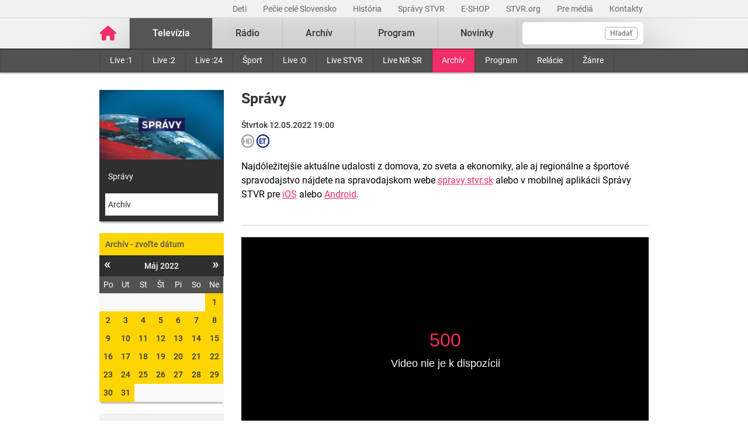

--- FILE ---
content_type: text/html; charset=UTF-8
request_url: https://www.stvr.sk/televizia/archiv/21274/326470
body_size: 13906
content:
<!DOCTYPE html>
<html lang="sk">
<head>
 <title>Správy - Televízny archív – pôvodná tvorba i športové relácie online - STVR</title>
 <meta http-equiv="X-UA-Compatible" content="IE=edge" />
 <meta http-equiv="content-type" content="text/html; charset=UTF-8" />
 <meta name="robots" content="index,follow" />
 <meta name="viewport" content="width=device-width, initial-scale=1.0" />
 <meta name="domain" content="stvr.sk#ok" />
 <link as="font" crossorigin="" href="https://www.stvr.sk/media/fonts/roboto/roboto-400.woff2" rel="preload" type="font/woff2" />
 <link as="font" crossorigin="" href="https://www.stvr.sk/media/fonts/roboto/roboto-400-italic.woff2" rel="preload" type="font/woff2" />
 <link as="font" crossorigin="" href="https://www.stvr.sk/media/fonts/roboto/roboto-500.woff2" rel="preload" type="font/woff2" />
 <link as="font" crossorigin="" href="https://www.stvr.sk/media/fonts/roboto/roboto-500-italic.woff2" rel="preload" type="font/woff2" />
 <link as="font" crossorigin="" href="https://www.stvr.sk/media/fonts/roboto/roboto-700.woff2" rel="preload" type="font/woff2" />
 <link as="font" crossorigin="" href="https://www.stvr.sk/media/fonts/roboto/roboto-700-italic.woff2" rel="preload" type="font/woff2" />
 <link href="https://www.stvr.sk/media/new/css/styles.min.css?1768998683" media="screen, tv, projection" rel="stylesheet" type="text/css" />
 <script src="https://www.stvr.sk/media/new/js/complete.min.js?1768998684" type="text/javascript"></script>
 <script>(function(w,d,s,l,i){w[l]=w[l]||[];w[l].push({'gtm.start': new Date().getTime(),event:'gtm.js'});var f=d.getElementsByTagName(s)[0], j=d.createElement(s),dl=l!='dataLayer'?'&l='+l:'';j.async=true;j.src= 'https://www.googletagmanager.com/gtm.js?id='+i+dl;f.parentNode.insertBefore(j,f);})(window,document,'script','dataLayer','GTM-TV5CKHM');</script>
 <meta name="description" content="Neskoro večer, Pumpa, Trochu inak s Adelou či Priznanie. Pozrite si tvorbu STVR z archívu online kedykoľvek chcete." />
 <meta content="of-jODpm977KbcrNVcKEna6D_wa645Ui8AoxQ7rzEeQ" name="google-site-verification" />
 <meta property="og:description" content="" />
 <meta property="og:image" content="https://www.stvr.sk/media/a501/image/file/2/0991/spravy.png" />
 <meta content="sk_SK" property="og:locale" />
 <meta property="og:title" content="Správy RTVS" />
 <meta content="article" property="og:type" />
 <meta content="https://www.stvr.sk/televizia/archiv/21274/326470" property="og:url" />
 <meta name="title_extended" content="Televízny archív – pôvodná tvorba i športové relácie online - STVR" />
 <meta name="twitter:card" content="summary" />
 <meta content="Neskoro večer, Pumpa, Trochu inak s Adelou či Priznanie. Pozrite si tvorbu STVR z archívu online kedykoľvek chcete." name="twitter:description" />
 <meta name="twitter:image" content="https://www.stvr.sk/media/a501/image/file/2/0000/rtvs-00009383.png" />
 <meta name="twitter:site" content="@rtvs" />
 <meta name="twitter:title" content="Televízny archív – pôvodná tvorba i športové relácie online - STVR" />
 <meta name="twitter:url" content="https://www.stvr.sk/televizia/archiv/21274/326470" />
 <meta property="og:site_name" content="stvr.sk" />
 <meta name="expires" content="0" />
</head>
<body
 class="basicLayout"
 onunload="unload();">
<!-- CYCLONE3 Object -->
	<noscript><iframe src="https://www.googletagmanager.com/ns.html?id=GTM-TV5CKHM&gtm_auth=N6hr-hPp-DKPuhrDUQG_Dw&gtm_preview=env-2&gtm_cookies_win=x" height="0" width="0" style="display:none;visibility:hidden"></iframe></noscript>
	<script type="text/javascript">
	//<![CDATA[ 
		var cyclone3 = {
			'domain'			: "https://www.stvr.sk",
			'lng'				: "sk",
			'fkey'				: "eyJraWQiOiJpWmhSd0FXenZ0WTYiLCJ0eXAiOiJKV1QiLCJhbGciOiJFUzI1NiJ9.eyJjIjoie1wiYWNsXCI6NixcImlkXCI6XCJpWmhSd0FXenZ0WTZcIn0iLCJpc3MiOiJGbG93cGxheWVyIn0.ESvXphjQR2WS-uZ-H_AVpotTBvcoxm3ao3lEtQTU3ui9DimB5fEa1Os-D7a_lQMz_fYhHI3UGdJve6COpHYNiQ",
			'log'				: function(logMsg) {
				try{
					if(console){
						console.log(logMsg);
					}
				}catch(e){
					//ignore
				}
			},
			'cancelEvent': function(event) {
				event.preventDefault ? event.preventDefault() : event.returnValue = false;
			},
			'trackEvent': function(category, action, opt_label, opt_value, opt_noninteraction) {
				try{
					cyclone3.log(category+' '+action+' '+opt_label+' '+opt_value+' '+opt_noninteraction)
					pageTracker._trackEvent(category, action, opt_label, opt_value, opt_noninteraction);
				}catch(e){
					//ignore
				}
			},
		}
	//]]>
	</script>

	

	<div id="fb-root"></div>
	
<!-- HEADER -->

		

			
		
	
	

		
		
	

	<div class="top-bar no-print">
		<div class="container">
			<div class="row">
				<div class="col-12 text-right overflow-auto text-nowrap" data-datalayer-type="top nav">
				

					<a href="https://www.stvr.sk/deti/domov?itm_campaign=detsky-agregat&itm_medium=menu&itm_source=web"
						class="top-bar__link"
						title="Deti"
						target="_blank"
						
						data-datalayer-item="Deti">
							Deti
					</a>
					
				

					<a href="https://www.stvr.sk/pecie-cele-slovensko/novinky?itm_source=web&itm_medium=menu&itm_campaign=PCS5"
						class="top-bar__link"
						title="Pečie celé Slovensko"
						target="_blank"
						
						data-datalayer-item="Pečie celé Slovensko">
							Pečie celé Slovensko
					</a>
					
				

					<a href="/historia/o-stvr"
						class="top-bar__link"
						title="História"
						target="_blank"
						
						data-datalayer-item="História">
							História
					</a>
					
				

					<a href="https://spravy.stvr.sk/"
						class="top-bar__link"
						title="Správy STVR"
						target="_blank"
						
						data-datalayer-item="Správy STVR">
							Správy STVR
					</a>
					
				

					<a href="https://eshop.stvr.sk/"
						class="top-bar__link"
						title="E-shop STVR"
						target="_blank"
						
						data-datalayer-item="E-SHOP">
							E-SHOP
					</a>
					
				

					<a href="https://www.stvr.org"
						class="top-bar__link"
						title="STVR.org"
						target="_blank"
						
						data-datalayer-item="STVR.org">
							STVR.org
					</a>
					
				

					<a href="/pre-media"
						class="top-bar__link"
						title="Pre médiá"
						target="_blank"
						
						data-datalayer-item="Pre médiá">
							Pre médiá
					</a>
					
				

					<a href="/kontakty"
						class="top-bar__link"
						title="Kontakty STVR"
						target="_blank"
						
						data-datalayer-item="Kontakty">
							Kontakty
					</a>
					
				
				</div>
			</div>
		</div>
	</div>
								
			
	<!-- mdl do='stvr.sk' t='a210-page_tree-default' e='pub' c='DF9i4agt' u='24641537' h='backend-02' d='259s' id='219.fbd2a1ebea2a4bd1a6b184b016d79f333ba1b33e0b19d143b853f4e7a6fcfc85' -->

		<header class="header no-print">

			
			
			<nav class="nav nav__container ">
				<div class="container">
					<div class="row">
						
						<!--Logo-->
						<div data-datalayer-type="logo">
							<a title="Úvodná stránka rtvs.sk" href="/" class="logo" data-datalayer-item="Logo">
								<img src="https://www.stvr.sk/media/images/home-pink.svg" width="31" alt="Slovenská televízia a rozhlas" />
							</a>
						</div>

						<!--Mobile Live toggle-->
						<button class="btn__toggle btn__toggle--live" type="button" aria-label="Toggle live"><span>Živé vysielanie</span></button>
						
						<!--Mobile Search toggle-->
						<button class="btn__toggle btn__toggle--search" type="button" aria-label="Toggle search"><span class="icon"><i></i><i></i></span></button>
						
						<!--Mobile Nav toggle-->
						<button class="btn__toggle btn__toggle--main" type="button" aria-label="Toggle navigation"><span class="icon"><i></i><i></i><i></i></span></button>

						<!--Search-->
						<div data-search-root data-datalayer-type="main search" class="nav__search">
							<form action="https://www.stvr.sk/search" method="get" id="frm-formSearch" class="search-box" >
								<div class="nav__search-field-wrapper" data-datalayer-item="Vyhľadávanie">
									<input id="search" type="search"
										minlength="3"
										autocomplete="off"
										data-search-field 
										aria-expanded="false" 
										aria-controls="search-results-panel"
										aria-label="Vyhľadávanie"
										name="q" value="" class="form-control nav__search-field"/>
									<span aria-hidden="true" data-search-loader class="nav__search-loader"></span>
									<button type="submit" class="nav__search-btn">Hľadať</button>
								</div>
							</form>
							<div role="region" aria-label="Výsledky vyhľadávania" data-result-panel id="search-results-panel" class="results-panel hide">
								<div class="results-section results-section--tv" data-section-tv="Televízia">
									<div id="search-results-tv-title" class="results-section__title"><span>Televízia</span></div>
									<div class="results-list--live__wrapper" data-tv-live-wrapper="Naživo">
										<div id="search-results-tv-subtitle" class="results-list--live__badge">Naživo</div>
										<ul role="group" aria-labelledby="search-results-tv-title search-results-tv-subtitle" data-tv-live-list class="results-list results-list--live"></ul>
									</div>
									<ul role="group" aria-labelledby="search-results-tv-title" class="results-list" data-tv-list></ul>
								</div>
								<div class="results-section results-section--radio" data-section-radio="Rozhlas">
									<div id="search-results-radio-title" class="results-section__title"><span>Rozhlas</span></div>
									<div class="results-list--live__wrapper" data-radio-live-wrapper="Naživo">
										<div id="search-results-radio-subtitle" class="results-list--live__badge">Naživo</div>
										<ul role="group" aria-labelledby="search-results-radio-title search-results-radio-subtitle" data-radio-live-list class="results-list results-list--live"></ul>
									</div>
									<ul role="group" aria-labelledby="search-results-radio-title" class="results-list" data-radio-list></ul>
								</div>
								<div class="results-section results-section--web" data-section-web="Weby">
									<div id="search-results-web-title" class="results-section__title"><span>Weby</span></div>
									<ul role="group" aria-labelledby="search-results-web-title" class="results-list results-list--web" data-web-list></ul>
								</div>
								<a href="#" class="results-panel__more" data-result-show-all>
									<span>Zobraziť všetky výsledky</span>
									<span>
										<svg width="18" height="18" viewBox="0 0 18 18" fill="none" xmlns="http://www.w3.org/2000/svg">
										<path d="M6.75 13.5L11.25 9L6.75 4.5" stroke="black" stroke-width="2" stroke-linecap="round" stroke-linejoin="round"/>
										</svg>
									</span>
								</a>
							</div>
							<div class="nav__search-error" data-error 
								role="status"
         						aria-live="polite">
							</div>
							<div class="nav__search-no-results" data-no-results 
								role="status"
         						aria-live="polite">
							</div>
						</div>

						<!--Main Nav-->
						<div class="nav__main">
							<ul class="nav" data-datalayer-type="main nav">
								
									
										<li data-id="2" class="nav__item nav__item--main active televizia">
											<a href='https://www.stvr.sk/televizia' class="nav__link nav__link--main" title="Televízia" data-datalayer-item="Televízia">Televízia</a>
											
												<button class="btn__toggle btn__toggle--sub" type="button" aria-label="Toggle navigation" ><span class="icon"><i></i></span></button>

												<div class="nav__container--sub">
													<div class="container">
														<div class="row">
															<div class="nav__sub">
																<ul class="nav" data-datalayer-type="secondary nav">
																	
																		<li class="nav__item nav__item--sub ">
																			<a href="/televizia/live-1" class="nav__link nav__link--sub" title="Live :1" data-datalayer-item="Live :1">Live :1</a>
																		</li>
																	
																		<li class="nav__item nav__item--sub ">
																			<a href="/televizia/live-2" class="nav__link nav__link--sub" title="Live :2" data-datalayer-item="Live :2">Live :2</a>
																		</li>
																	
																		<li class="nav__item nav__item--sub ">
																			<a href="/televizia/live-24" class="nav__link nav__link--sub" title="Live :24" data-datalayer-item="Live :24">Live :24</a>
																		</li>
																	
																		<li class="nav__item nav__item--sub ">
																			<a href="/televizia/sport" class="nav__link nav__link--sub" title="Šport" data-datalayer-item="Šport">Šport</a>
																		</li>
																	
																		<li class="nav__item nav__item--sub ">
																			<a href="/televizia/live-o" class="nav__link nav__link--sub" title="Live :O" data-datalayer-item="Live :O">Live :O</a>
																		</li>
																	
																		<li class="nav__item nav__item--sub ">
																			<a href="/televizia/live-stvr" class="nav__link nav__link--sub" title="Live STVR" data-datalayer-item="Live STVR">Live STVR</a>
																		</li>
																	
																		<li class="nav__item nav__item--sub ">
																			<a href="/televizia/live-nr-sr" class="nav__link nav__link--sub" title="Live NR SR" data-datalayer-item="Live NR SR">Live NR SR</a>
																		</li>
																	
																		<li class="nav__item nav__item--sub active">
																			<a href="/televizia/archiv" class="nav__link nav__link--sub" title="Archív" data-datalayer-item="Archív">Archív</a>
																		</li>
																	
																		<li class="nav__item nav__item--sub ">
																			<a href="/televizia/program" class="nav__link nav__link--sub" title="Program" data-datalayer-item="Program">Program</a>
																		</li>
																	
																		<li class="nav__item nav__item--sub ">
																			<a href="/televizia/relacie" class="nav__link nav__link--sub" title="Relácie" data-datalayer-item="Relácie">Relácie</a>
																		</li>
																	
																		<li class="nav__item nav__item--sub ">
																			<a href="/televizia/zanre" class="nav__link nav__link--sub" title="Žánre" data-datalayer-item="Žánre">Žánre</a>
																		</li>
																	
																</ul>
															</div>
														</div>
													</div>
												</div>
											
										</li>
									
								
									
										<li data-id="3" class="nav__item nav__item--main  radio">
											<a href='https://www.stvr.sk/radio' class="nav__link nav__link--main" title="Rádio" data-datalayer-item="Rádio">Rádio</a>
											
												<button class="btn__toggle btn__toggle--sub" type="button" aria-label="Toggle navigation" ><span class="icon"><i></i></span></button>

												<div class="nav__container--sub">
													<div class="container">
														<div class="row">
															<div class="nav__sub">
																<ul class="nav" data-datalayer-type="secondary nav">
																	
																		<li class="nav__item nav__item--sub ">
																			<a href="/radio/radia" class="nav__link nav__link--sub" title="Rádiá" data-datalayer-item="Rádiá">Rádiá</a>
																		</li>
																	
																		<li class="nav__item nav__item--sub ">
																			<a href="/radio/archiv" class="nav__link nav__link--sub" title="Archív" data-datalayer-item="Archív">Archív</a>
																		</li>
																	
																		<li class="nav__item nav__item--sub ">
																			<a href="/radio/archiv-extra" class="nav__link nav__link--sub" title="Archív Extra" data-datalayer-item="Archív Extra">Archív Extra</a>
																		</li>
																	
																		<li class="nav__item nav__item--sub ">
																			<a href="/radio/program" class="nav__link nav__link--sub" title="Program" data-datalayer-item="Program">Program</a>
																		</li>
																	
																		<li class="nav__item nav__item--sub ">
																			<a href="/radio/relacie" class="nav__link nav__link--sub" title="Relácie" data-datalayer-item="Relácie">Relácie</a>
																		</li>
																	
																		<li class="nav__item nav__item--sub ">
																			<a href="/radio/podcasty" class="nav__link nav__link--sub" title="Podcasty" data-datalayer-item="Podcasty">Podcasty</a>
																		</li>
																	
																		<li class="nav__item nav__item--sub ">
																			<a href="/radio/sosr" class="nav__link nav__link--sub" title="SOSR" data-datalayer-item="SOSR">SOSR</a>
																		</li>
																	
																		<li class="nav__item nav__item--sub ">
																			<a href="/radio/dab" class="nav__link nav__link--sub" title="DAB+" data-datalayer-item="DAB+">DAB+</a>
																		</li>
																	
																		<li class="nav__item nav__item--sub ">
																			<a href="/radio/galeria-sro" class="nav__link nav__link--sub" title="Galéria SRo" data-datalayer-item="Galéria SRo">Galéria SRo</a>
																		</li>
																	
																</ul>
															</div>
														</div>
													</div>
												</div>
											
										</li>
									
								
									
										<li data-id="774" class="nav__item nav__item--main ">
											<a href='https://www.stvr.sk/archiv' class="nav__link nav__link--main" title="Archív" data-datalayer-item="Archív">Archív</a>
										</li>
									
								
									
										<li data-id="5" class="nav__item nav__item--main  program">
											<a href='https://www.stvr.sk/program' class="nav__link nav__link--main" title="Program" data-datalayer-item="Program">Program</a>
											
												<button class="btn__toggle btn__toggle--sub" type="button" aria-label="Toggle navigation" ><span class="icon"><i></i></span></button>

												<div class="nav__container--sub">
													<div class="container">
														<div class="row">
															<div class="nav__sub">
																<ul class="nav" data-datalayer-type="secondary nav">
																	
																		<li class="nav__item nav__item--sub ">
																			<a href="/program/televizia" class="nav__link nav__link--sub" title="Televízia" data-datalayer-item="Televízia">Televízia</a>
																		</li>
																	
																		<li class="nav__item nav__item--sub ">
																			<a href="/program/rozhlas" class="nav__link nav__link--sub" title="Rozhlas" data-datalayer-item="Rozhlas">Rozhlas</a>
																		</li>
																	
																</ul>
															</div>
														</div>
													</div>
												</div>
											
										</li>
									
								
									
										<li data-id="769" class="nav__item nav__item--main ">
											<a href='/novinky?itm_source=web&itm_medium=menu&itm_campaign=novinky' class="nav__link nav__link--main" title="Novinky" data-datalayer-item="Novinky">Novinky</a>
										</li>
									
								

								<li data-id="999" class="nav__item nav__item--main protect d-none">
									<a href='/prot/DF9i4agt' rel="nofollow" class="nav__link nav__link--main" title="Subsite">Subsite</a>
								</li>

							</ul>
						</div>
						
						
					
					</div>
				</div>
			</nav>

		</header>
		
		<script type="application/ld+json">{"logo":"https://www.stvr.sk/media/images/rtvs-logo.png","legalName":"Slovenská televízia a rozhlas","@type":"Organization","name":"Slovenská televízia a rozhlas","url":"https://www.stvr.sk","alternateName":["RTVS","STVR","Rozhlas a televízia Slovenska","www.rtvs.sk"],"@context":"https://schema.org"}</script>
	
	<!-- /mdl -->

<div class="container container--overlay">
	



<!-- NO BANNER FOR ZONETARGET skyscraper-l --><!-- NO BANNER FOR ZONETARGET skyscraper-r -->
</div>

<!-- CONTENT -->

<main class="container">
	<div id="snippet--flash"></div>
		
	
	
	
<div class="row mt-c archive archive--tv">
	
	<div class="col-md-9 order-md-2">
		<div class="row">
			<div class="col-12">
				<div class="article">
					<div class="article__header">
						<h2 class="page__title">Správy</h2>

					
						<div class="article__date-name">Štvrtok 12.05.2022 19:00</div>
					

					

	<span class="bcast_badges">
	<!-- rating_pg=N accessibility_cc=N audio_desc=N -->
	
		<i class="badge--rating bcast_r_N" title="Vhodné pre všetkých"><span>Vhodné pre všetkých</span></i>
	
		
		
		<i class="badge--rating bcast_q_hd" title="HD"><span>HD</span></i>
		<i class="badge--rating bcast_et" title="Európska tvorba"><span>Európska tvorba</span></i>
		
		
	</span>
	
					
<!--{N}-->
						<div class="article__perex">Najdôležitejšie aktuálne udalosti z domova, zo sveta a ekonomiky, ale aj regionálne a športové spravodajstvo nájdete na spravodajskom webe <a href="https://spravy.stvr.sk/">spravy.stvr.sk</a> alebo v mobilnej aplikácii Správy STVR pre <a href="https://apps.apple.com/sk/app/spr%C3%A1vy-stvr/id1086919261?l=sk&ls=1">iOS</a> alebo <a href="https://play.google.com/store/apps/details?id=sk.creanet.spravyrtvs">Android</a>.</div>
					</div>
				</div>
			</div>
		</div>
		
		<div class="row"><!-- out of license = N -->
			<div class="col-12">
				



		

		<span class="player-embed player-embed--archive" style="display: block; height: 0; max-width: 100%; overflow: hidden; padding-bottom: 56.25%; position: relative">
			<iframe id="player_video_326470" class="player-iframe" style="height: 100%; left: 0; position: absolute; top: 0; width: 100%" webkitallowfullscreen="" mozallowfullscreen="" allowfullscreen="" loading="lazy" src="https://www.stvr.sk/embed/archive/21274/326470" title="0" byline="0" portrait="0" allow="autoplay" frameborder="0" width="640" height="360" referrerpolicy="unsafe-url">
			</iframe>
		</span>

				


		
		<span class="player-report__wrapper ">
			<span class="player-report__col player-report__col--help">
				<a class="player-report__link" href="/pomoc-s-prehravanim" target="_blank"><i class="fa fa-lg fa-question-circle" aria-hidden="true"></i>Pomoc</a>
			</span>
			<span class="player-report__col  player-report__col--form">
				Máte problém s&nbsp;prehrávaním? <a class="player-report__link" target="_blank" href="/formulare/nahlasenie-chyby-v-prehravaci?ref=https%253A%252F%252Fwww.stvr.sk%252Ftelevizia%252Farchiv%252F21274%252F326470" onclick="cyclone3.cancelEvent(event); $('#report-player_video_326470').submit();" rel="nofollow">Nahláste nám chybu</a> v&nbsp;prehrávači.
				<form action="https://www.stvr.sk/formulare/nahlasenie-chyby-v-prehravaci?ref=https%3A%2F%2Fwww.stvr.sk%2Ftelevizia%2Farchiv%2F21274%2F326470" method="post" target="_blank" id="report-player_video_326470" style="display:none!important;"> 
					<textarea name="player_info"></textarea>
				</form>
			</span>
		</span>

		

	


		<script type="application/ld+json">
		{"embedUrl":"https://www.stvr.sk/embed/archive/21274/326470","@id":"https://www.stvr.sk/televizia/archiv/21274/326470","datePublished":"2022-05-12","@context":"https://schema.org","name":"Správy RTVS","uploadDate":"2022-05-12T19:00:00 CEST","duration":"PT44M23S","@type":"VideoObject","videoQuality":"HD","hasPart":[{"@type":"Clip","url":"https://www.stvr.sk/embed/archive/21274/326470#35","startOffset":"35","name":"Opatrenia proti zdražovaniu delia koalíciu","endOffset":"167"},{"@type":"Clip","url":"https://www.stvr.sk/embed/archive/21274/326470#167","startOffset":"167","name":"Konfederácia odborových zväzov kritizuje koalíciu","endOffset":"203"},{"@type":"Clip","startOffset":"203","url":"https://www.stvr.sk/embed/archive/21274/326470#203","name":"Sto eur od vlády ľudí pred chudobou neochráni","endOffset":"335"},{"@type":"Clip","startOffset":"335","url":"https://www.stvr.sk/embed/archive/21274/326470#335","name":"Hľadajú recept na lacnejšie palivá","endOffset":"466"},{"@type":"Clip","startOffset":"466","url":"https://www.stvr.sk/embed/archive/21274/326470#466","name":"Pribúda dôkazov o vojnových zločinoch","endOffset":"514"},{"endOffset":"536","name":"Rusko naďalej bombarduje Azovstal","startOffset":"514","url":"https://www.stvr.sk/embed/archive/21274/326470#514","@type":"Clip"},{"name":"Koridory solidarity pre ukrajinské obilie","endOffset":"667","@type":"Clip","url":"https://www.stvr.sk/embed/archive/21274/326470#536","startOffset":"536"},{"endOffset":"799","name":"Lídri Fínska podporili vstup do NATO","startOffset":"667","url":"https://www.stvr.sk/embed/archive/21274/326470#667","@type":"Clip"},{"name":"Pre Ukrajincov stavajú stanové mestečko","endOffset":"927","@type":"Clip","url":"https://www.stvr.sk/embed/archive/21274/326470#799","startOffset":"799"},{"name":"Pred Ubľou čakajú v kolóniách dva dni","endOffset":"1055","@type":"Clip","startOffset":"927","url":"https://www.stvr.sk/embed/archive/21274/326470#927"},{"startOffset":"1055","url":"https://www.stvr.sk/embed/archive/21274/326470#1055","@type":"Clip","endOffset":"1151","name":"Závod Embraco pre vojnu dočasne zatvorili"},{"@type":"Clip","startOffset":"1151","url":"https://www.stvr.sk/embed/archive/21274/326470#1151","name":"Pri výcviku v Lešti postrelili policajta","endOffset":"1178"},{"endOffset":"1314","name":"Trať Bratislava  - Komárno dvojkoľajová nebude","url":"https://www.stvr.sk/embed/archive/21274/326470#1178","startOffset":"1178","@type":"Clip"},{"endOffset":"1357","name":"Podpora na rozvoj zelenej energie","startOffset":"1314","url":"https://www.stvr.sk/embed/archive/21274/326470#1314","@type":"Clip"},{"@type":"Clip","startOffset":"1357","url":"https://www.stvr.sk/embed/archive/21274/326470#1357","name":"Divá zver stále spôsobuje veľké škody","endOffset":"1494"},{"@type":"Clip","startOffset":"1494","url":"https://www.stvr.sk/embed/archive/21274/326470#1494","name":"Medzinárodný deň sestier","endOffset":"1536"},{"@type":"Clip","url":"https://www.stvr.sk/embed/archive/21274/326470#1536","startOffset":"1536","name":"Počet ľudí trpiacich poruchami spánku narastá","endOffset":"1670"},{"startOffset":"1670","url":"https://www.stvr.sk/embed/archive/21274/326470#1670","@type":"Clip","endOffset":"1831","name":"Koronavírus zabil už milión Američanov"},{"url":"https://www.stvr.sk/embed/archive/21274/326470#1831","startOffset":"1831","@type":"Clip","endOffset":"1851","name":"Moskva uvalila sankcie na Gazprom Germania"},{"endOffset":"1875","name":"Kosovo žiada o vstup do Rady Európy","url":"https://www.stvr.sk/embed/archive/21274/326470#1851","startOffset":"1851","@type":"Clip"},{"name":"Niektoré mestské kúpaliská opäť neotvoria","endOffset":"1986","@type":"Clip","url":"https://www.stvr.sk/embed/archive/21274/326470#1875","startOffset":"1875"},{"@type":"Clip","startOffset":"1986","url":"https://www.stvr.sk/embed/archive/21274/326470#1986","name":"Seniori namiesto financií dostanú tablety","endOffset":"2110"},{"endOffset":"2220","name":"Na Slovensku chýbajú remeselníci","startOffset":"2110","url":"https://www.stvr.sk/embed/archive/21274/326470#2110","@type":"Clip"},{"@type":"Clip","startOffset":"2220","url":"https://www.stvr.sk/embed/archive/21274/326470#2220","name":"Medveď opäť zaútočil","endOffset":"2357"},{"endOffset":"2498","name":"Elektrinou na medvede","startOffset":"2357","url":"https://www.stvr.sk/embed/archive/21274/326470#2357","@type":"Clip"},{"url":"https://www.stvr.sk/embed/archive/21274/326470#2498","startOffset":"2498","@type":"Clip","endOffset":"2663","name":"Objavili staré židovské náhrobky"}],"thumbnailUrl":"https://www.stvr.sk/media/a501/image/file/2/0991/spravy.png","description":"Najdôležitejšie aktuálne udalosti z domova, zo sveta a ekonomiky, ale aj regionálne a športové spravodajstvo nájdete na spravodajskom webe spravy.stvr.sk alebo v mobilnej aplikácii Správy STVR pre iOS alebo Android."}
		</script>
		
	

				
					<script type="text/javascript">
							var playerIframe = document.querySelector(".player-iframe");
							function playerseek(part,time)
							{
								playerIframe.contentWindow.flowplayer.instances[0].fas.seek_to(time + ':00');
							}
					</script>
					
					<div class="row">
						<div class="col-12">
							<div class="box box--light boxCuepoints">
								<h3  data-item-list-subname="Rozhlas" class="box__title">Časti relácie</h3>
								<ul class="list--nav customCuepoint">
								
									<li data-list-item class="cuepoint" data-part="1" date-time="35">
										<a href="#" onclick="return false;">
											<span class="program time--start" onclick="playerseek(1,'00:00:35');">00:00:35</span>
											<strong class="title" onclick="$(this).next().slideToggle(200);playerseek(1,'00:00:35');">Opatrenia proti zdražovaniu delia koalíciu</strong>
											
											<span class="description">Opatrenia na zvládnutie zdražovania, ktoré rozdeľujú koalíciu, by podporila opozícia, kladie si však zásadné podmienky. Vládna SaS je totiž proti daňovému bonusu a ďalším krokom, ktoré navrhol minister financií Igor Matovič. Ten dal ministrovi hospodárstva Richardovi Sulíkovi čas na rozmyslenie do budúcej stredy.</span>
											
										</a>
									</li>
								
									<li data-list-item class="cuepoint" data-part="1" date-time="167">
										<a href="#" onclick="return false;">
											<span class="program time--start" onclick="playerseek(1,'00:02:47');">00:02:47</span>
											<strong class="title" onclick="playerseek(1,'00:02:47');">Konfederácia odborových zväzov kritizuje koalíciu</strong>
											
										</a>
									</li>
								
									<li data-list-item class="cuepoint" data-part="1" date-time="203">
										<a href="#" onclick="return false;">
											<span class="program time--start" onclick="playerseek(1,'00:03:23');">00:03:23</span>
											<strong class="title" onclick="$(this).next().slideToggle(200);playerseek(1,'00:03:23');">Sto eur od vlády ľudí pred chudobou neochráni</strong>
											
											<span class="description">Jednorazovú pomoc 100 eur začne štát vyplácať v júni. Zatiaľ čo ľuďom v hmotnej núdzi ich pošle ústredie práce automaticky, iní budú musieť o príspevok požiadať. Rezort práce na jeho výplatu vyčlenil 22 miliónov eur. Podľa opozície je vládna pomoc nedostatočná.</span>
											
										</a>
									</li>
								
									<li data-list-item class="cuepoint" data-part="1" date-time="335">
										<a href="#" onclick="return false;">
											<span class="program time--start" onclick="playerseek(1,'00:05:35');">00:05:35</span>
											<strong class="title" onclick="$(this).next().slideToggle(200);playerseek(1,'00:05:35');">Hľadajú recept na lacnejšie palivá</strong>
											
											<span class="description">Cena benzínu či nafty by mohla klesnúť o niekoľko centov.  A to v prípade, že by štát znížil niektorú z daní na palivá. Viac by vodiči zrejme ušetrili, ak by umelo znížil ceny. O možnostiach mimoriadne hovoril hospodársky výbor parlamentu. Stropovanie však podľa skúseností z Maďarska má niektoré nevýhody.</span>
											
										</a>
									</li>
								
									<li data-list-item class="cuepoint" data-part="1" date-time="466">
										<a href="#" onclick="return false;">
											<span class="program time--start" onclick="playerseek(1,'00:07:46');">00:07:46</span>
											<strong class="title" onclick="playerseek(1,'00:07:46');">Pribúda dôkazov o vojnových zločinoch</strong>
											
										</a>
									</li>
								
									<li data-list-item class="cuepoint" data-part="1" date-time="514">
										<a href="#" onclick="return false;">
											<span class="program time--start" onclick="playerseek(1,'00:08:34');">00:08:34</span>
											<strong class="title" onclick="playerseek(1,'00:08:34');">Rusko naďalej bombarduje Azovstal</strong>
											
										</a>
									</li>
								
									<li data-list-item class="cuepoint" data-part="1" date-time="536">
										<a href="#" onclick="return false;">
											<span class="program time--start" onclick="playerseek(1,'00:08:56');">00:08:56</span>
											<strong class="title" onclick="$(this).next().slideToggle(200);playerseek(1,'00:08:56');">Koridory solidarity pre ukrajinské obilie</strong>
											
											<span class="description">Eurokomisia chce pomôcť pri exporte ukrajinskej kukurice, pšenice a ďalších poľnohospodárskych produktov. Kyjev má od začiatku ruskej vojenskej invázie zablokovaný prístup ku svojim prístavom. Brusel plánuje vytvoriť takzvané koridory solidarity.</span>
											
										</a>
									</li>
								
									<li data-list-item class="cuepoint" data-part="1" date-time="667">
										<a href="#" onclick="return false;">
											<span class="program time--start" onclick="playerseek(1,'00:11:07');">00:11:07</span>
											<strong class="title" onclick="$(this).next().slideToggle(200);playerseek(1,'00:11:07');">Lídri Fínska podporili vstup do NATO</strong>
											
											<span class="description">Rusko svojou agresiou na Ukrajinu dosiahlo presný opak. S NATO možno bude mať ešte dlhšiu hranicu. Lídri Fínska oznámili, že podporujú vstup krajiny do Aliancie. Helsinki tvrdia, že ich členstvo posilní bezpečnosť vo Fínsku aj v Európe. Tamojšia vláda by mala oznámiť zmenu bezpečnostnej politiky do konca týždňa. Neutralitu prehodnocujú aj Švédi.</span>
											
										</a>
									</li>
								
									<li data-list-item class="cuepoint" data-part="1" date-time="799">
										<a href="#" onclick="return false;">
											<span class="program time--start" onclick="playerseek(1,'00:13:19');">00:13:19</span>
											<strong class="title" onclick="$(this).next().slideToggle(200);playerseek(1,'00:13:19');">Pre Ukrajincov stavajú stanové mestečko</strong>
											
											<span class="description">Praha postavila stany pre utečencov z Ukrajiny rómskeho pôvodu. Tí prežili posledný týždeň na železničnej stanici v Prahe v nevyhovujúcich podmienkach. Ľudia čakajú na dočasnú ochranu. Zároveň má odľahčiť situáciu neziskovej organizácie na pomoc utečencom, ktorá hovorí o humanitárnej kríze.</span>
											
										</a>
									</li>
								
									<li data-list-item class="cuepoint" data-part="1" date-time="927">
										<a href="#" onclick="return false;">
											<span class="program time--start" onclick="playerseek(1,'00:15:27');">00:15:27</span>
											<strong class="title" onclick="$(this).next().slideToggle(200);playerseek(1,'00:15:27');">Pred Ubľou čakajú v kolóniách dva dni</strong>
											
											<span class="description">Na hraničnom priechode Ubľa v smere na Ukrajinu sa čaká vyše 160 hodín. Teda niekoľko dní. Po zmene ukrajinského zákona tam prúdia osobné autá ktoré Ukrajinci vezú z celej Európskej únie. Kupujú ich pre seba, dobrovoľníkov aj armádu.</span>
											
										</a>
									</li>
								
									<li data-list-item class="cuepoint" data-part="1" date-time="1055">
										<a href="#" onclick="return false;">
											<span class="program time--start" onclick="playerseek(1,'00:17:35');">00:17:35</span>
											<strong class="title" onclick="$(this).next().slideToggle(200);playerseek(1,'00:17:35');">Závod Embraco pre vojnu dočasne zatvorili</strong>
											
											<span class="description">Najväčší zamestnávateľ na Spiši, firma Embraco Slovakia, na 6 dní odstavil výrobu. Stalo sa tak pre vojnový konflikt na Ukrajine.  Vyše dvetisíc zamestnancov musí nútene ostať doma. Či zostanú aj bez peňazí povie Marie Balážová Melníková.</span>
											
										</a>
									</li>
								
									<li data-list-item class="cuepoint" data-part="1" date-time="1151">
										<a href="#" onclick="return false;">
											<span class="program time--start" onclick="playerseek(1,'00:19:11');">00:19:11</span>
											<strong class="title" onclick="playerseek(1,'00:19:11');">Pri výcviku v Lešti postrelili policajta</strong>
											
										</a>
									</li>
								
									<li data-list-item class="cuepoint" data-part="1" date-time="1178">
										<a href="#" onclick="return false;">
											<span class="program time--start" onclick="playerseek(1,'00:19:38');">00:19:38</span>
											<strong class="title" onclick="$(this).next().slideToggle(200);playerseek(1,'00:19:38');">Trať Bratislava  - Komárno dvojkoľajová nebude</strong>
											
											<span class="description">Kým na juhovýchod od Bratislavy pribudli desiatky kilometrov diaľnic, železnica v kvalite výrazne zaostáva. Na regionálnej trati Bratislava - Komárno je pritom na slovenské pomery hustá osobná aj nákladná doprava. Meškania sa prenášajú na ďalšie spoje. Železnice volajú po modernizácii celej trate, minister dopravy súhlasí s jej časťou, no aj tá sa tak skoro opravovať nebude.</span>
											
										</a>
									</li>
								
									<li data-list-item class="cuepoint" data-part="1" date-time="1314">
										<a href="#" onclick="return false;">
											<span class="program time--start" onclick="playerseek(1,'00:21:54');">00:21:54</span>
											<strong class="title" onclick="playerseek(1,'00:21:54');">Podpora na rozvoj zelenej energie</strong>
											
										</a>
									</li>
								
									<li data-list-item class="cuepoint" data-part="1" date-time="1357">
										<a href="#" onclick="return false;">
											<span class="program time--start" onclick="playerseek(1,'00:22:37');">00:22:37</span>
											<strong class="title" onclick="$(this).next().slideToggle(200);playerseek(1,'00:22:37');">Divá zver stále spôsobuje veľké škody</strong>
											
											<span class="description">Premnožená zver naďalej spôsobuje veľké škody poľnohospodárom, lesníkom aj poľovníkom. Za posledné 4 roky ich vyčíslili na 72 miliónov eur. Chcú preto inak nastavený zákon o poľovníctve.  Aktuálne je v pripomienkovom konaní.</span>
											
										</a>
									</li>
								
									<li data-list-item class="cuepoint" data-part="1" date-time="1494">
										<a href="#" onclick="return false;">
											<span class="program time--start" onclick="playerseek(1,'00:24:54');">00:24:54</span>
											<strong class="title" onclick="playerseek(1,'00:24:54');">Medzinárodný deň sestier</strong>
											
										</a>
									</li>
								
									<li data-list-item class="cuepoint" data-part="1" date-time="1536">
										<a href="#" onclick="return false;">
											<span class="program time--start" onclick="playerseek(1,'00:25:36');">00:25:36</span>
											<strong class="title" onclick="$(this).next().slideToggle(200);playerseek(1,'00:25:36');">Počet ľudí trpiacich poruchami spánku narastá</strong>
											
											<span class="description">Počet ľudí s poruchami spánku výrazne narastá. Zo štatistík Všeobecnej zdravotnej poisťovne vyplýva, že najmä počas pandémie bralo lieky proti nespavosti dvakrát viac pacientov. Príčiny i druhy pomoci zhŕňa príspevok.</span>
											
										</a>
									</li>
								
									<li data-list-item class="cuepoint" data-part="1" date-time="1670">
										<a href="#" onclick="return false;">
											<span class="program time--start" onclick="playerseek(1,'00:27:50');">00:27:50</span>
											<strong class="title" onclick="$(this).next().slideToggle(200);playerseek(1,'00:27:50');">Koronavírus zabil už milión Američanov</strong>
											
											<span class="description">Spájame sa do Washingtonu so spravodajcom Štefanom Hudecom. Štefan, nemysliteľné sa stalo skutočnosťou – milión obetí je vskutku tragický míľnik. Ako ho reflektujú v USA? Ako sa vyvíja pandemická situácia? Majú už USA to najhoršie za sebou?</span>
											
										</a>
									</li>
								
									<li data-list-item class="cuepoint" data-part="1" date-time="1831">
										<a href="#" onclick="return false;">
											<span class="program time--start" onclick="playerseek(1,'00:30:31');">00:30:31</span>
											<strong class="title" onclick="playerseek(1,'00:30:31');">Moskva uvalila sankcie na Gazprom Germania</strong>
											
										</a>
									</li>
								
									<li data-list-item class="cuepoint" data-part="1" date-time="1851">
										<a href="#" onclick="return false;">
											<span class="program time--start" onclick="playerseek(1,'00:30:51');">00:30:51</span>
											<strong class="title" onclick="playerseek(1,'00:30:51');">Kosovo žiada o vstup do Rady Európy</strong>
											
										</a>
									</li>
								
									<li data-list-item class="cuepoint" data-part="1" date-time="1875">
										<a href="#" onclick="return false;">
											<span class="program time--start" onclick="playerseek(1,'00:31:15');">00:31:15</span>
											<strong class="title" onclick="$(this).next().slideToggle(200);playerseek(1,'00:31:15');">Niektoré mestské kúpaliská opäť neotvoria</strong>
											
											<span class="description">Je čoraz teplejšie a ľudia budú vyhľadávať ochladenie. Obyvatelia Šale a Zlatých Moraviec sa musia zaobísť bez svojho starého kúpaliska aj tento rok. Ich areály už niekoľko rokov pustnú. Šalianska radnica získala na obnovu súkromného investora, v Zlatých Moravciach majú v pláne vybudovať kúpalisko s celoročnou prevádzkou. Kedy to bude, zatiaľ nevedia.</span>
											
										</a>
									</li>
								
									<li data-list-item class="cuepoint" data-part="1" date-time="1986">
										<a href="#" onclick="return false;">
											<span class="program time--start" onclick="playerseek(1,'00:33:06');">00:33:06</span>
											<strong class="title" onclick="$(this).next().slideToggle(200);playerseek(1,'00:33:06');">Seniori namiesto financií dostanú tablety</strong>
											
											<span class="description">Viac ako 170 000 seniorov nad 65 rokov by mohlo v nasledujúcich štyroch rokoch získať od štátu zadarmo nové tablety. Podmienkou bude školenie organizované ministerstvom informatizácie. Projekt má svoje slabiny.</span>
											
										</a>
									</li>
								
									<li data-list-item class="cuepoint" data-part="1" date-time="2110">
										<a href="#" onclick="return false;">
											<span class="program time--start" onclick="playerseek(1,'00:35:10');">00:35:10</span>
											<strong class="title" onclick="$(this).next().slideToggle(200);playerseek(1,'00:35:10');">Na Slovensku chýbajú remeselníci</strong>
											
											<span class="description">Slovensku chýbajú remeselníci. Vrátane dôležitých murárov. O štúdium týchto odborov je oveľa menší záujem. Školy sa ho snažia spopularizovať aj súťažami.</span>
											
										</a>
									</li>
								
									<li data-list-item class="cuepoint" data-part="1" date-time="2220">
										<a href="#" onclick="return false;">
											<span class="program time--start" onclick="playerseek(1,'00:37:00');">00:37:00</span>
											<strong class="title" onclick="$(this).next().slideToggle(200);playerseek(1,'00:37:00');">Medveď opäť zaútočil</strong>
											
											<span class="description">Počas jedného týždňa sa odohral druhý útok medveďa. Oba v lesnatom teréne na Poľane. Starostovia a primátori volajú po regulácii šelmy. Podľa nich sa s jedincami stretávajú častejšie v intraviláne obcí.</span>
											
										</a>
									</li>
								
									<li data-list-item class="cuepoint" data-part="1" date-time="2357">
										<a href="#" onclick="return false;">
											<span class="program time--start" onclick="playerseek(1,'00:39:17');">00:39:17</span>
											<strong class="title" onclick="$(this).next().slideToggle(200);playerseek(1,'00:39:17');">Elektrinou na medvede</strong>
											
											<span class="description">Včelári na Liptove postavili okolo svojich úľov mohutný elektrický ohradník. Štátna ochrana prírody hovorí o jednej z najlepšie zabezpečených včelníc na Slovensku. V reportáži zachovávame anonymitu lokality. Majitelia sa boja nielen medveďov, ale aj ľudí, ktorí kradnú.</span>
											
										</a>
									</li>
								
									<li data-list-item class="cuepoint" data-part="1" date-time="2498">
										<a href="#" onclick="return false;">
											<span class="program time--start" onclick="playerseek(1,'00:41:38');">00:41:38</span>
											<strong class="title" onclick="$(this).next().slideToggle(200);playerseek(1,'00:41:38');">Objavili staré židovské náhrobky</strong>
											
											<span class="description">Desiatky starých židovských náhrobných kameňov objavili v Prievidzi. Pochádzajú z pôvodného židovského cintorína. Za minulého režimu mali byť zničené a použité ako posypový materiál. Bývalý riaditeľ technických služieb však náhrobky zahrabal. Teraz ich odkryli pri úprave zberného dvora.</span>
											
										</a>
									</li>
								
								</ul>
							</div>
						</div>
					</div>
				
			</div>
		</div>
		
		<div class="row mt-c d-md-none">
			<div class="col-12">
				<div class="box calendar">
					<h3  data-item-list-subname="Televízia" class="box__title">Archív - zvoľte dátum</h3>
					<div id="snippet-calendar-calendar-top">

<div class='calendar modal-body'>
	<div class='calendar-header'>
		<a class='prev calendarRoller' href='/json/snippet_archive_series_calendar.json?id=21274&m=2022-4' title="minulý mesiac"><i>&laquo;</i></a>
		<h6>Máj 2022</h6>
		<a class='next calendarRoller' href='/json/snippet_archive_series_calendar.json?id=21274&m=2022-6' title="ďalší mesiac"><i>&raquo;</i></a>
	</div>
	<table>
		<thead>
			<tr>
				<th>Po</th><th>Ut</th><th>St</th><th>Št</th><th>Pi</th><th>So</th><th>Ne</th>
			</tr>
		</thead>
		<tbody>
			<tr>
			<td class="notCurrentMonth day"><span>&nbsp;</span></td><td class="notCurrentMonth day"><span>&nbsp;</span></td><td class="notCurrentMonth day"><span>&nbsp;</span></td><td class="notCurrentMonth day"><span>&nbsp;</span></td><td class="notCurrentMonth day"><span>&nbsp;</span></td><td class="notCurrentMonth day"><span>&nbsp;</span></td>
					
					<td class="day">
						<a href='/televizia/archiv/21274/323962' data-datalayer-item="Kalendár">1</a>
					</td>
					
					
				</tr>
				<tr>
					
				
					
					<td class="day">
						<a href='/televizia/archiv/21274/325002' data-datalayer-item="Kalendár">2</a>
					</td>
					
					
				
					
					<td class="day">
						<a href='/televizia/archiv/21274/325040' data-datalayer-item="Kalendár">3</a>
					</td>
					
					
				
					
					<td class="day">
						<a href='/televizia/archiv/21274/325076' data-datalayer-item="Kalendár">4</a>
					</td>
					
					
				
					
					<td class="day">
						<a href='/televizia/archiv/21274/325115' data-datalayer-item="Kalendár">5</a>
					</td>
					
					
				
					
					<td class="day">
						<a href='/televizia/archiv/21274/325148' data-datalayer-item="Kalendár">6</a>
					</td>
					
					
				
					
					<td class="day">
						<a href='/televizia/archiv/21274/325186' data-datalayer-item="Kalendár">7</a>
					</td>
					
					
				
					
					<td class="day">
						<a href='/televizia/archiv/21274/325229' data-datalayer-item="Kalendár">8</a>
					</td>
					
					
				</tr>
				<tr>
					
				
					
					<td class="day">
						<a href='/televizia/archiv/21274/326365' data-datalayer-item="Kalendár">9</a>
					</td>
					
					
				
					
					<td class="day">
						<a href='/televizia/archiv/21274/326398' data-datalayer-item="Kalendár">10</a>
					</td>
					
					
				
					
					<td class="day">
						<a href='/televizia/archiv/21274/326432' data-datalayer-item="Kalendár">11</a>
					</td>
					
					
				
					
					<td class="day">
						<a href='/televizia/archiv/21274/326470' data-datalayer-item="Kalendár">12</a>
					</td>
					
					
				
					
					<td class="day">
						<a href='/televizia/archiv/21274/326505' data-datalayer-item="Kalendár">13</a>
					</td>
					
					
				
					
					<td class="day">
						<a href='/televizia/archiv/21274/326540' data-datalayer-item="Kalendár">14</a>
					</td>
					
					
				
					
					<td class="day">
						<a href='/televizia/archiv/21274/326583' data-datalayer-item="Kalendár">15</a>
					</td>
					
					
				</tr>
				<tr>
					
				
					
					<td class="day">
						<a href='/televizia/archiv/21274/327799' data-datalayer-item="Kalendár">16</a>
					</td>
					
					
				
					
					<td class="day">
						<a href='/televizia/archiv/21274/327837' data-datalayer-item="Kalendár">17</a>
					</td>
					
					
				
					
					<td class="day">
						<a href='/televizia/archiv/21274/327873' data-datalayer-item="Kalendár">18</a>
					</td>
					
					
				
					
					<td class="day">
						<a href='/televizia/archiv/21274/327912' data-datalayer-item="Kalendár">19</a>
					</td>
					
					
				
					
					<td class="day">
						<a href='/televizia/archiv/21274/327946' data-datalayer-item="Kalendár">20</a>
					</td>
					
					
				
					
					<td class="day">
						<a href='/televizia/archiv/21274/327984' data-datalayer-item="Kalendár">21</a>
					</td>
					
					
				
					
					<td class="day">
						<a href='/televizia/archiv/21274/328029' data-datalayer-item="Kalendár">22</a>
					</td>
					
					
				</tr>
				<tr>
					
				
					
					<td class="day">
						<a href='/televizia/archiv/21274/329150' data-datalayer-item="Kalendár">23</a>
					</td>
					
					
				
					
					<td class="day">
						<a href='/televizia/archiv/21274/329188' data-datalayer-item="Kalendár">24</a>
					</td>
					
					
				
					
					<td class="day">
						<a href='/televizia/archiv/21274/329224' data-datalayer-item="Kalendár">25</a>
					</td>
					
					
				
					
					<td class="day">
						<a href='/televizia/archiv/21274/329262' data-datalayer-item="Kalendár">26</a>
					</td>
					
					
				
					
					<td class="day">
						<a href='/televizia/archiv/21274/329296' data-datalayer-item="Kalendár">27</a>
					</td>
					
					
				
					
					<td class="day">
						<a href='/televizia/archiv/21274/329335' data-datalayer-item="Kalendár">28</a>
					</td>
					
					
				
					
					<td class="day">
						<a href='/televizia/archiv/21274/329380' data-datalayer-item="Kalendár">29</a>
					</td>
					
					
				</tr>
				<tr>
					
				
					
					<td class="day">
						<a href='/televizia/archiv/21274/330600' data-datalayer-item="Kalendár">30</a>
					</td>
					
					
				
					
					<td class="day">
						<a href='/televizia/archiv/21274/330635' data-datalayer-item="Kalendár">31</a>
					</td>
					
					
				<td class="notCurrentMonth day"><span>&nbsp;</span></td><td class="notCurrentMonth day"><span>&nbsp;</span></td><td class="notCurrentMonth day"><span>&nbsp;</span></td><td class="notCurrentMonth day"><span>&nbsp;</span></td><td class="notCurrentMonth day"><span>&nbsp;</span></td>
			</tr>
		</tbody>
	</table>
</div>
	
					</div>
					<script>
						$(document).on('click','.box .calendarRoller', function() {
							$.get(this.href).done(function(data) {
								$('#snippet-calendar-calendar-top').html(data.snippets['snippet-calendar-calendar'])
							});
							return false;
						});
					</script>
				</div>
			</div>
		</div>

		<div class="article">
				<div class="article__content mt-c"></div>
		</div>
		
	</div>

	<div class="col-md-3 order-md-1">
		<div class="box box--promo d-none d-md-block">
			<a href="#" title="Správy">
				
				<picture>
					<source srcset="https://www.stvr.sk/media/a501/image/file/113/0991/spravy.webp" type="image/webp" />
					<img src="https://www.stvr.sk/media/a501/image/file/13/0991/spravy.jpg" width="223" height="125" alt="Správy" class="promo--thumbnail img-fluid"/>
				</picture>
			</a>
			<a title="Správy" href="/televizia/program/21274" class="promo--link">Správy</a>
			<a title="Archív" href="/televizia/archiv/21274" class="promo--link active">Archív</a>
		</div>
		
		<div class="box calendar d-none d-md-block" data-datalayer-type="filter">
			<h3  data-item-list-subname="Rozhlas" class="box__title">Archív - zvoľte dátum</h3>
			<div id="snippet-calendar-calendar">

<div class='calendar modal-body'>
	<div class='calendar-header'>
		<a class='prev calendarRoller' href='/json/snippet_archive_series_calendar.json?id=21274&m=2022-4' title="minulý mesiac"><i>&laquo;</i></a>
		<h6>Máj 2022</h6>
		<a class='next calendarRoller' href='/json/snippet_archive_series_calendar.json?id=21274&m=2022-6' title="ďalší mesiac"><i>&raquo;</i></a>
	</div>
	<table>
		<thead>
			<tr>
				<th>Po</th><th>Ut</th><th>St</th><th>Št</th><th>Pi</th><th>So</th><th>Ne</th>
			</tr>
		</thead>
		<tbody>
			<tr>
			<td class="notCurrentMonth day"><span>&nbsp;</span></td><td class="notCurrentMonth day"><span>&nbsp;</span></td><td class="notCurrentMonth day"><span>&nbsp;</span></td><td class="notCurrentMonth day"><span>&nbsp;</span></td><td class="notCurrentMonth day"><span>&nbsp;</span></td><td class="notCurrentMonth day"><span>&nbsp;</span></td>
					
					<td class="day">
						<a href='/televizia/archiv/21274/323962' data-datalayer-item="Kalendár">1</a>
					</td>
					
					
				</tr>
				<tr>
					
				
					
					<td class="day">
						<a href='/televizia/archiv/21274/325002' data-datalayer-item="Kalendár">2</a>
					</td>
					
					
				
					
					<td class="day">
						<a href='/televizia/archiv/21274/325040' data-datalayer-item="Kalendár">3</a>
					</td>
					
					
				
					
					<td class="day">
						<a href='/televizia/archiv/21274/325076' data-datalayer-item="Kalendár">4</a>
					</td>
					
					
				
					
					<td class="day">
						<a href='/televizia/archiv/21274/325115' data-datalayer-item="Kalendár">5</a>
					</td>
					
					
				
					
					<td class="day">
						<a href='/televizia/archiv/21274/325148' data-datalayer-item="Kalendár">6</a>
					</td>
					
					
				
					
					<td class="day">
						<a href='/televizia/archiv/21274/325186' data-datalayer-item="Kalendár">7</a>
					</td>
					
					
				
					
					<td class="day">
						<a href='/televizia/archiv/21274/325229' data-datalayer-item="Kalendár">8</a>
					</td>
					
					
				</tr>
				<tr>
					
				
					
					<td class="day">
						<a href='/televizia/archiv/21274/326365' data-datalayer-item="Kalendár">9</a>
					</td>
					
					
				
					
					<td class="day">
						<a href='/televizia/archiv/21274/326398' data-datalayer-item="Kalendár">10</a>
					</td>
					
					
				
					
					<td class="day">
						<a href='/televizia/archiv/21274/326432' data-datalayer-item="Kalendár">11</a>
					</td>
					
					
				
					
					<td class="day">
						<a href='/televizia/archiv/21274/326470' data-datalayer-item="Kalendár">12</a>
					</td>
					
					
				
					
					<td class="day">
						<a href='/televizia/archiv/21274/326505' data-datalayer-item="Kalendár">13</a>
					</td>
					
					
				
					
					<td class="day">
						<a href='/televizia/archiv/21274/326540' data-datalayer-item="Kalendár">14</a>
					</td>
					
					
				
					
					<td class="day">
						<a href='/televizia/archiv/21274/326583' data-datalayer-item="Kalendár">15</a>
					</td>
					
					
				</tr>
				<tr>
					
				
					
					<td class="day">
						<a href='/televizia/archiv/21274/327799' data-datalayer-item="Kalendár">16</a>
					</td>
					
					
				
					
					<td class="day">
						<a href='/televizia/archiv/21274/327837' data-datalayer-item="Kalendár">17</a>
					</td>
					
					
				
					
					<td class="day">
						<a href='/televizia/archiv/21274/327873' data-datalayer-item="Kalendár">18</a>
					</td>
					
					
				
					
					<td class="day">
						<a href='/televizia/archiv/21274/327912' data-datalayer-item="Kalendár">19</a>
					</td>
					
					
				
					
					<td class="day">
						<a href='/televizia/archiv/21274/327946' data-datalayer-item="Kalendár">20</a>
					</td>
					
					
				
					
					<td class="day">
						<a href='/televizia/archiv/21274/327984' data-datalayer-item="Kalendár">21</a>
					</td>
					
					
				
					
					<td class="day">
						<a href='/televizia/archiv/21274/328029' data-datalayer-item="Kalendár">22</a>
					</td>
					
					
				</tr>
				<tr>
					
				
					
					<td class="day">
						<a href='/televizia/archiv/21274/329150' data-datalayer-item="Kalendár">23</a>
					</td>
					
					
				
					
					<td class="day">
						<a href='/televizia/archiv/21274/329188' data-datalayer-item="Kalendár">24</a>
					</td>
					
					
				
					
					<td class="day">
						<a href='/televizia/archiv/21274/329224' data-datalayer-item="Kalendár">25</a>
					</td>
					
					
				
					
					<td class="day">
						<a href='/televizia/archiv/21274/329262' data-datalayer-item="Kalendár">26</a>
					</td>
					
					
				
					
					<td class="day">
						<a href='/televizia/archiv/21274/329296' data-datalayer-item="Kalendár">27</a>
					</td>
					
					
				
					
					<td class="day">
						<a href='/televizia/archiv/21274/329335' data-datalayer-item="Kalendár">28</a>
					</td>
					
					
				
					
					<td class="day">
						<a href='/televizia/archiv/21274/329380' data-datalayer-item="Kalendár">29</a>
					</td>
					
					
				</tr>
				<tr>
					
				
					
					<td class="day">
						<a href='/televizia/archiv/21274/330600' data-datalayer-item="Kalendár">30</a>
					</td>
					
					
				
					
					<td class="day">
						<a href='/televizia/archiv/21274/330635' data-datalayer-item="Kalendár">31</a>
					</td>
					
					
				<td class="notCurrentMonth day"><span>&nbsp;</span></td><td class="notCurrentMonth day"><span>&nbsp;</span></td><td class="notCurrentMonth day"><span>&nbsp;</span></td><td class="notCurrentMonth day"><span>&nbsp;</span></td><td class="notCurrentMonth day"><span>&nbsp;</span></td>
			</tr>
		</tbody>
	</table>
</div>
	
			</div>
			<script>
				$(document).on('click','.box .calendarRoller', function() {
					$.get(this.href).done(function(data) {
						$('#snippet-calendar-calendar').html(data.snippets['snippet-calendar-calendar'])
					});
					return false;
				});
			</script>
		</div>

	

	




		<div class="box box--light">
			<h3 data-item-list-subname="Rozhlas" class="box__title">Reláciu najbližšie vysielame</h3>
			<ul class="list--nav">
	
				<li data-list-item class="">
					<span>
						Štvrtok 22.01. <span class="program time--start">19:00</span>
				
					</span>
				</li>
	
				<li data-list-item class="">
					<span>
						Piatok 23.01. <span class="program time--start">19:00</span>
				
					</span>
				</li>
	
				<li data-list-item class="">
					<span>
						Sobota 24.01. <span class="program time--start">19:00</span>
				
					</span>
				</li>
	
				<li data-list-item class="">
					<span>
						Nedeľa 25.01. <span class="program time--start">19:00</span>
				
					</span>
				</li>
	
				<li data-list-item class="">
					<span>
						Pondelok 26.01. <span class="program time--start">19:00</span>
				
					</span>
				</li>
	
				<li data-list-item class="">
					<span>
						Utorok 27.01. <span class="program time--start">19:00</span>
				
					</span>
				</li>
	
				<li data-list-item class="">
					<span>
						Streda 28.01. <span class="program time--start">19:00</span>
				
					</span>
				</li>
	
			</ul>
		</div>

		
	</div>
	
</div>

<script>
	$(function() {
		//ak uzivatel prisiel z deskteho progrmau pridavame mu button na moznost navratu spat
		if (document.referrer.includes("/detsky-obsah")) {
			const button = `<a href="${document.referrer}" class="btn btn--agregat-back mb-3 w-100 text-left pl-3"> <img src="https://www.stvr.sk/media/detsky-obsah/grf/icons/double-arrows.svg" class="pl-2"/>chcem sa vrátiť späť</a>`;
			$(button).insertBefore('.box--promo');
		}
	});
</script>

	
</main>




<!-- FOOTER -->

		
<div class="footer navbar-static-bottom  no-print" >
	<div class="container">
		<div class="row">
			<div class="col-4">
				<a href="https://www.stvr.sk" title="www.stvr.sk" class="logo--footer">
					Slovenská televízia a rozhlas
				</a>
			</div>
			<div class="col-8">
				<ul class="social--bar">
					<li><a href="https://www.facebook.com/stvr.officialpage" target="_blank" title="Oficiálna Facebook stránka"><img src="/media/images/icons/social/fb_inverted-w64.png" alt="Facebook"></a></li>
					<li><a href="https://www.youtube.com/@SlovenskaTeleviziaARozhlas" target="_blank" title="Oficiálny Youtube profil"><img src="/media/images/icons/social/yt_inverted-w64.png" alt="Youtube"></a></li>
					<li><a href="https://www.linkedin.com/company/stvr/" target="_blank" title="Oficiálny LinkedIn profil"><img src="/media/images/icons/social/in_inverted-w64.png" alt="LinkedIn"></a></li>
					<li><a href="https://www.instagram.com/stvr__official" target="_blank" title="Oficiálny Instagram profil"><img src="/media/images/icons/social/insta_inverted-w64.png" alt="Instagram"></a></li>
				</ul>
			</div>
		</div>
		<div class="row" data-datalayer-type="footer">
			<div class="col-12 col-sm-6 col-md-3">
				<ul class="nav">
					<li><a href="https://www.stvr.sk/televizia/live-1" title="Jednotka" data-datalayer-item="Jednotka">Jednotka</a></li>
					<li><a href="https://www.stvr.sk/televizia/live-2" title="Dvojka" data-datalayer-item="Dvojka">Dvojka</a></li>
					<li><a href="https://www.stvr.sk/televizia/live-24" title=":24" data-datalayer-item=":24">:24</a></li>
					<li><a href="https://www.stvr.sk/televizia/sport" title=":Šport" data-datalayer-item="Šport">:Šport</a></li>
					<li><a href="https://spravy.stvr.sk/" title="Správy STVR" data-datalayer-item="Správy STVR">Správy STVR</a></li>
					<li><a href="https://www.stvr.sk/radio/podcasty" title="Podcasty" data-datalayer-item="Podcasty">Podcasty</a></li>
					<li><a href="https://www.stvr.sk/aplikacie/prehlad" title="Mobilné aplikácie" data-datalayer-item="Mobilné aplikácie">Mobilné aplikácie</a></li>
				</ul>
			</div>
			<div class="col-12 col-sm-6 col-md-3">
				<ul class="nav">
					<li><a href="https://slovensko.stvr.sk/" title="Rádio Slovensko" data-datalayer-item="Rádio Slovensko">Rádio Slovensko</a></li>
					<li><a href="https://regina.stvr.sk/" title="Rádio Regina" data-datalayer-item="Rádio Regina">Rádio Regina</a></li>
					<li><a href="https://devin.stvr.sk/" title="Rádio Devín" data-datalayer-item="Rádio Devín">Rádio Devín</a></li>
					<li><a href="https://fm.stvr.sk/" title="Rádio_FM" data-datalayer-item="Rádio FM">Rádio_FM</a></li>
					<li><a href="https://patria.stvr.sk/" title="Patria" data-datalayer-item="Patria">Patria</a></li>
					<li><a href="https://rsi.stvr.sk/" title="Rádio RSI" data-datalayer-item="Rádio RSI">Rádio RSI</a></li>
					<li><a href="https://litera.stvr.sk/" title="Rádio Litera" data-datalayer-item="Rádio Litera">Rádio Litera</a></li>
					<li><a href="https://junior.stvr.sk/" title="Rádio Junior" data-datalayer-item="Rádio Junior">Rádio Junior</a></li>
				</ul>
			</div>		
			<div class="col-12 col-sm-6 col-md-3">
				<ul class="nav">
					<li><a href="https://www.stvr.org/o-stvr/organizacna-struktura" title="O STVR" data-datalayer-item="O STVR">O STVR</a></li>
					<li><a href="https://www.stvr.org/ako-naladit-radia" title="Ako si naladiť rádiá" data-datalayer-item="Ako si naladiť rádiá">Ako si naladiť rádiá</a></li>
					<li><a href="https://www.stvr.org/ako-naladit-televiziu" title="Ako si naladiť televíziu" data-datalayer-item="Ako si naladiť televíziu">Ako si naladiť televíziu</a></li>
					<li><a href="https://www.stvr.org/o-stvr/organizacna-struktura" title="Organizačná štruktúra" data-datalayer-item="Organizačná štruktúra">Organizačná štruktúra</a></li>
					<li><a href="https://www.stvr.sk/historia/o-stvr" title="História" data-datalayer-item="História">História</a></li>
					<li><a href="https://www.stvr.org/o-stvr/kariera/kariera-v-stvr" title="Kariéra v STVR" data-datalayer-item="Kariéra">Kariéra</a></li>
					<li><a href="https://www.stvr.org/rada-stvr" title="Rada STVR" data-datalayer-item="Rada">Rada</a></li>
					<li><a href="https://uhrady.stvr.sk/" title="Úhrady STVR" data-datalayer-item="Úhrady">Úhrady</a></li>
					<li><a href="https://artena.sk" title="Kreatívne centrá" data-datalayer-item="Kreatívne centrá">Kreatívne centrá</a></li>
					<li><a href="https://www.stvr.sk/vyhlasenie-o-pristupnosti" title="Vyhlásenie o prístupnosti" data-datalayer-item="Vyhlásenie o prístupnosti">Vyhlásenie o prístupnosti</a></li>
				</ul>
			</div>
			<div class="col-12 col-sm-3">
				<ul class="nav">
					<li><a href="https://eshop.stvr.sk/" title="E-shop STVR" target="_blank" data-datalayer-item="E-SHOP">E-SHOP</a></li>
					<li><a href="https://www.stvr.org/media-stvr" title="Reklama" data-datalayer-item="Reklama">Reklama</a></li>
					<li><a href="https://www.stvr.sk/mapa-stranok" title="Mapa stránok" data-datalayer-item="Mapa stránok">Mapa stránok</a></li>
					<li><a href="https://www.stvr.org/loga" title="Logá na stiahnutie" data-datalayer-item="Logá na stiahnutie">Logá na stiahnutie</a></li>
					<li><a href="https://www.stvr.sk/pre-media" title="Pre médiá" data-datalayer-item="Pre médiá">Pre médiá</a></li>
					<li><a href="https://www.stvr.sk/televizia/clanky/159943/projekty" title="Projekty" data-datalayer-item="Projekty">Projekty</a></li>
					<li><a href="https://www.stvr.sk/kontakty" title="Kontakty a kontaktný formulár" data-datalayer-item="Kontakty">Kontakty</a></li>
					<li><button onclick="cookiefirst_show_settings();" data-datalayer-item="Upraviť cookies">Upraviť cookies</button></li>
				</ul>
			</div>
		</div>
	</div>
	
	<div class="copyright">
		<p class="container">&COPY; 2026 STVR - Slovenská televízia a rozhlas</p>
	</div>
	
</div>

	
     
  



<!-- (C)2000-2018 Gemius SA - gemiusPrism  /  stvr.sk archiv tv_series_archive  -->

<script type="text/javascript">
//check cookies
let cookiesAllowed = document.cookie.match(new RegExp('cookiefirst-consent' + '=([^;]+)'));

//set default value of analytics cookies
let analyticsCookies = false;

if (cookiesAllowed) {
    cookiesAllowed && (cookiesAllowed = JSON.parse(decodeURIComponent(cookiesAllowed[1])));
    analyticsCookies =  cookiesAllowed.performance;
}


<!--//-->
var pp_gemius_identifier = 'd12bG8s9rEf67ZaxIcfHP2YkzZTN4E7B8OsxX_LzpbD.F7';
var pp_gemius_consent = analyticsCookies;

// lines below shouldn't be edited
function gemius_pending(i) { window[i] = window[i] || function() {var x = window[i+'_pdata'] = window[i+'_pdata'] || []; x[x.length]=arguments;};};gemius_pending('gemius_hit'); gemius_pending('gemius_event'); gemius_pending('pp_gemius_hit'); gemius_pending('pp_gemius_event');(function(d,t) {try {var gt=d.createElement(t),s=d.getElementsByTagName(t)[0],l='http'+((location.protocol=='https:')?'s':''); gt.setAttribute('async','async');gt.setAttribute('defer','defer'); gt.src=l+'://gask.hit.gemius.pl/xgemius.js'; s.parentNode.insertBefore(gt,s);} catch (e) {}})(document,'script');
//--><!] ]>
</script>


	
    

    <script>
    // const zoom = Math.round((window.outerWidth / window.innerWidth) * 100);
    (function (){
        try {
            window.dataLayer = window.dataLayer || [];
            window.dataLayer.push({
                "app": {
                    "language": "sk",
                    "platform": "web"
                },
                "page": {
                    "type": "player",
                    // "zoom": zoom,
                    "category": "televizia;archiv;"
                }
            })
        } catch(e){}
    })();

    </script>
	<!-- NO BANNER FOR ZONETARGET weblayer -->
</body>
</html>


--- FILE ---
content_type: text/html; charset=UTF-8
request_url: https://www.stvr.sk/embed/archive/21274/326470
body_size: 4634
content:
<!DOCTYPE html>
<html lang="sk">
<head>
 <title>RTVS.sk</title>
 <meta http-equiv="X-UA-Compatible" content="IE=edge" />
 <meta http-equiv="content-type" content="text/html; charset=UTF-8" />
 <meta name="google-site-verification" content="of-jODpm977KbcrNVcKEna6D_wa645Ui8AoxQ7rzEeQ" />
 <meta name="robots" content="noindex,nofollow" />
 <meta name="viewport" content="width=device-width, initial-scale=1.0" />
 <meta name="domain" content="stvr.sk#ok" />
 <link href="https://www.stvr.sk/media/new/player/player.min.css?1768998684" media="screen, tv, projection" rel="stylesheet" type="text/css" />
 <script src="https://www.stvr.sk/media/new/player/player.min.js?1768998684" type="text/javascript"></script>
 <script async src="//imasdk.googleapis.com/js/sdkloader/ima3.js" type="text/javascript"></script>

			<!-- Google Tag Manager -->
			<script>(function(w,d,s,l,i){w[l]=w[l]||[];w[l].push({'gtm.start':
			new Date().getTime(),event:'gtm.js'});var f=d.getElementsByTagName(s)[0],
			j=d.createElement(s),dl=l!='dataLayer'?'&l='+l:'';j.async=true;j.src=
			'https://www.googletagmanager.com/gtm.js?id='+i+dl;f.parentNode.insertBefore(j,f);})(window,document,'script','dataLayer','GTM-TV5CKHM');</script>
			<!-- End Google Tag Manager -->
		
 <meta property="og:image" content="https://www.stvr.sk/media/a501/image/file/2/0991/spravy.png" />
 <meta content="Správy RTVS" property="og:title" />
 <meta content="" property="og:description" />
 <meta property="og:site_name" content="stvr.sk" />
 <meta property="og:type" content="article" />
 <meta name="expires" content="Thu, 22 Jan 2026 05:32:28 GMT" />
</head>
<body
 class=" embed-body">
	<noscript><iframe src="https://www.googletagmanager.com/ns.html?id=GTM-TV5CKHM&gtm_auth=N6hr-hPp-DKPuhrDUQG_Dw&gtm_preview=env-2&gtm_cookies_win=x" height="0" width="0" style="display:none;visibility:hidden"></iframe></noscript>
	<script type="text/javascript">
	//<![CDATA[ 
		var cyclone3 = {
			'domain'			: "https://www.stvr.sk",
			'lng'				: "sk",
			'fkey'				: "eyJraWQiOiJpWmhSd0FXenZ0WTYiLCJ0eXAiOiJKV1QiLCJhbGciOiJFUzI1NiJ9.eyJjIjoie1wiYWNsXCI6NixcImlkXCI6XCJpWmhSd0FXenZ0WTZcIn0iLCJpc3MiOiJGbG93cGxheWVyIn0.ESvXphjQR2WS-uZ-H_AVpotTBvcoxm3ao3lEtQTU3ui9DimB5fEa1Os-D7a_lQMz_fYhHI3UGdJve6COpHYNiQ",
			'log'				: function(logMsg) {
				try{
					if(console){
						console.log(logMsg);
					}
				}catch(e){
					//ignore
				}
			},
			'cancelEvent': function(event) {
				event.preventDefault ? event.preventDefault() : event.returnValue = false;
			},
			'trackEvent': function(category, action, opt_label, opt_value, opt_noninteraction) {
				try{
					cyclone3.log(category+' '+action+' '+opt_label+' '+opt_value+' '+opt_noninteraction)
					pageTracker._trackEvent(category, action, opt_label, opt_value, opt_noninteraction);
				}catch(e){
					//ignore
				}
			}
		}
	//]]>
	</script>
	
	<div id="fb-root"></div>
	
	<script>
		document.body.className += ' js'
	</script>
	


                
        
            <div class="player-container player-archive" id="snippet-player-TvPlayer">
                <div class="player">
                
                        <div id="player_video_326470" class="holder-player">
                            <script type='text/javascript'>window.onload = function () {
                                var t_start = 0,
                                    t_autoplay = false;

                                    
                                        if (parent.window.location.hash){
                                            t_start = parent.window.location.hash.replace('#', '') * 1;
                                            if (typeof(t_start) !== "number"){
                                                t_start = 0;
                                            };
                                            t_autoplay = true;
                                        };
                                    

                                var url = "//www.stvr.sk/json/archive5f.json?id=326470&" + ruurl;
                                $.when(
                                    $.ajax(url),
                                    $.ajax('//www.stvr.sk/bs/json/ima?target.s=21274')
                                ).then(function(playlist_response, ima_response){
                                    try {
                                        if (t_start > (playlist_response[0].clip.length.split(':').reduce(function(acc,time){(60 * acc) + +time}))){
                                            t_start = 0;
                                            t_autoplay = false;
                                        };

                                        $('.holder-player .loading').remove();
                                        var playerWrapper = document.getElementById('player_video_326470');
                                        var playlist = playlist_response[0];
                                        var ima_ads = ima_response[0];

                                        var player_player_video_326470=flowplayer('#player_video_326470', {
                                            splash: false,
                                            share: false,
                                            poster: 'https://www.stvr.sk/media/a501/image/file/2/0991/spravy.png',
                                            src: playlist.clip.sources[0].src,
                                            sources: playlist.clip.sources,
                                            token: 'eyJraWQiOiJpWmhSd0FXenZ0WTYiLCJ0eXAiOiJKV1QiLCJhbGciOiJFUzI1NiJ9.eyJjIjoie1wiYWNsXCI6NixcImlkXCI6XCJpWmhSd0FXenZ0WTZcIn0iLCJpc3MiOiJGbG93cGxheWVyIn0.ESvXphjQR2WS-uZ-H_AVpotTBvcoxm3ao3lEtQTU3ui9DimB5fEa1Os-D7a_lQMz_fYhHI3UGdJve6COpHYNiQ',
                                            ima: {ads: ima_ads},
                                            start_time: t_start,
                                            autoplay: t_autoplay,
                                            thumbnails: {
                                                    src: playlist.clip.previews
                                                },
                                            subtitles: playlist.clip.subtitles,
                                            lang: 'sk',
                                            keyboard: {seek_step: 10}
                                        });
                                        
                                        var playerPause = 0;

                                        
		//--------------------------------------
		// flowplayer KEY events
		//--------------------------------------
		const playerId = '#player_video_326470';
		var currentVolume = flowplayer(playerId).volume,
			currentTime = 0,
			audioTrackIndex = 0;

		function playerCancelEvent(event) {
			event.preventDefault ? event.preventDefault() : event.returnValue = false;
		}

		$(window).on('keydown', function(event) {
			var key = '',
					i = document.activeElement;

			
			if(typeof event.originalEvent != 'undefined') {
				switch (event.originalEvent.keyCode) {
					case 75:
						key = 'k';
						break;
					case 85:
						key = 'u';
						break;
					case 71:
						key = 'g';
						break;
					case 72:
						key = 'h';
						break;
					case 73:
						key = 'i';
						break;
					case 74:
						key = 'j';
						break;
					case 76:
						key = 'l';
						break;
					case 77:
						key = 'm';
						break;
					case 86:
						key = 'v';
						break;
				}
			}
								
			if (!key) {
				key = event.key;
			}
			key = key.toLowerCase();
			
			
			if(event.altKey && event.shiftKey) {

				audioTracks = flowplayer(playerId).asel.tracks,
				audioTracks = audioTracks.length;

				switch(key) {
					case 'a':
						audioTrackIndex = (audioTrackIndex + 1) % audioTracks;
						flowplayer(playerId).asel.set(audioTrackIndex);
						break;
					case 'k':
						flowplayer(playerId).togglePlay();
						break;
					case 'u':
						flowplayer(playerId).currentTime = 0;
						flowplayer(playerId).pause();
						break;
					case 'm':
						flowplayer(playerId).toggleFullScreen();
						break;
					case 'j':
						currentTime = flowplayer(playerId).currentTime;
						flowplayer(playerId).currentTime = currentTime - 7;
						break;
					case 'l':
						currentTime = flowplayer(playerId).currentTime;
						flowplayer(playerId).currentTime = currentTime + 7;
						break;
					case 'g':
						if(currentVolume >= 0.99) {
							flowplayer(playerId).volume = 1;
							currentVolume = 1;
						} else {
							flowplayer(playerId).volume = parseFloat(currentVolume + 0.01);
							currentVolume = flowplayer(playerId).volume;
							if(flowplayer(playerId).muted) {
								flowplayer(playerId).toggleMute();
							}
						}
						break;
					case 'h':
						currentVolume = flowplayer(playerId).volume;
						if(currentVolume < 0.01) {
							flowplayer(playerId).volume = 0;
							currentVolume = 0;
						} else {
							flowplayer(playerId).volume = parseFloat(currentVolume - 0.01);
							currentVolume = flowplayer(playerId).volume;
						}
						break;
					case 'i':
						$('#popis-section').each(function() {
							$('html, body').animate({
								scrollTop: $(this).offset().top
							}, 200);
							$(this).focus();
						});
						break;
					case 'v':
						$('#video-section').each(function() {
							$('html, body').animate({
								scrollTop: $(this).offset().top
							}, 200);
							$(this).focus();
						});
						break;
				}

				playerCancelEvent(event);
			}
			
		});
		//--------------------------------------
		// / END OF flowplayer KEY events
		//--------------------------------------


                                        

                                        //-------------------------------------------------
                                        //
                                        // 							GEMIUS SETUP
                                        //
                                        //-------------------------------------------------
                                        
                                        

                                        var gtmDataPlayer = {
                                            'event': 'player_init',
                                            'gemius_identifier': 'zIhL_7RnvKTcOZvQoj0UxsbfP528nKL7YkKWf69RoCb.v7',
                                            'program_id': '326470',
                                            'attributes_player_video_326470': {
                                                'programName': 'Správy RTVS',
                                                'programTitle': 'Správy RTVS',
												'programSubtitle': '',
                                                'programType': 'video',
                                                'programDuration': playlist.clip.length !== undefined && typeof playlist.clip.length !== 'undefined' ? parseInt((playlist.clip.length).split(':')[0] * 2400) + parseInt((playlist.clip.length).split(':')[1] * 60) + parseInt((playlist.clip.length).split(':')[2]) : '-1',
                                                'series': 'Správy',
                                                'seriesId': '14044993555',
                                                'premiereDate': '20220512',
                                                
                                                    'quality': '1280x720',
                                                
                                                'rating_kids': 'N',
                                                'resolution': playerWrapper.clientWidth + 'x' + playerWrapper.clientHeight,
                                                'volume': player_player_video_326470.volume,
                                                'intUrl': (function(){try{return window.parent.location.href}catch(e){return document.referrer}})()
                                            },
                                            'player_desc': 'flowplayer',
                                            'player_version': flowplayer.version,
                                            'stream': 'archive',
                                            'ct': 'VOD',
                                            'player_id': 'player_video_326470'
                                        };
                                        dataLayer.push(gtmDataPlayer);

                                        
                                        try{
											player_player_video_326470.on(flowplayer.ads.events.AD_CONTAINER_CREATED, function(details) {
												document.querySelector('.fp-ad-container').insertAdjacentHTML("beforeend",`<a href="${ima_ads[0].c3customParams.clickUrl}" class="player_ima_ads_cta_button" target="_blank">Zobraziť</span> <style> .player_ima_ads_cta_button{ position: absolute; bottom: 90px; right: -1px; padding: 10px 20px; border-radius: 5px 0px 0px 5px; color: #fff; font-weight: 400; text-decoration: none; background-color: #f12e68; font-size: 18px; line-height: 1em; cursor: pointer; } </a>`);
											});
										}catch(e){
											console.info(e);
										};

                                        player_player_video_326470.on('loadstart', function(e) {
											getPlayerReportInfo('player_video_326470');
										});

                                        player_player_video_326470.on('error', function(err) {
                                            getPlayerReportInfo('player_video_326470');
                                            dataLayer.push({
                                                'event': 'player_error',
                                                'error_code': err.code,
                                                'player_error': JSON.stringify(err)
                                            });
                                        });

                                        player_player_video_326470.onerror = function() {
                                            var	player_msg,
                                                err = player_player_video_326470.error;
                                            setTimeout(function(){
                                                player_msg = document.querySelector('.fp-error').textContent;
                                                dataLayer.push({
                                                    'event': 'player_error',
                                                    'error_code': err['code'],
                                                    'player_error': [ err['message'] || err['msExtendedCode'], player_msg ]
                                                });
                                                console.log('HTML5 Player ERROR:' + JSON.stringify(err, ['code', 'message', 'msExtendedCode']) + ' - ' + player_msg);
                                            }, 200);
                                        };

                                        player_player_video_326470.on('loadedmetadata', function() {
                                            var gtmData = {
                                                'event': 'player_start'
                                            }
                                            dataLayer.push(gtmData);

                                            player_player_video_326470.on('resize', function() {
                                                var gtmData = {
                                                    'event': 'player_resize',
                                                    'type': 'chngRes',
                                                    'program_id': '326470',
                                                    'current_time' : Math.round(player_player_video_326470.currentTime),
                                                    'attributes_player_video_326470': {
                                                        'resolution': playerWrapper.clientWidth + 'x' + playerWrapper.clientHeight
                                                    }
                                                };
                                                dataLayer.push(gtmData);

                                                
												getPlayerReportInfo('player_video_326470');
                                            });

                                        });

                                        
                                        player_player_video_326470.addEventListener('playing', function() {
                                            var gtmData = {
                                                'event': 'player_playing',
                                                'type': 'play',
                                                'program_id': '326470',
                                                'current_time' : Math.round(player_player_video_326470.currentTime),
                                                'attributes_player_video_326470': {
                                                    'autoplay': false,
                                                    'resolution': playerWrapper.clientWidth + 'x' + playerWrapper.clientHeight,
                                                    'volume': player_player_video_326470.volume
                                                }
                                            };
                                            dataLayer.push(gtmData);
                                        }, {once : true});	

                                        player_player_video_326470.addEventListener('playing', function(e) {
                                            var gtmData = {
                                                'event': 'player_playing_gm',
                                                'type': 'play',
                                                'program_id': '326470',
                                                'current_time' : Math.round(player_player_video_326470.currentTime),
                                                'attributes_player_video_326470': {
                                                    'autoplay': false,
                                                    'resolution': playerWrapper.clientWidth + 'x' + playerWrapper.clientHeight,
                                                    'volume': player_player_video_326470.volume
                                                }
                                            };
                                            dataLayer.push(gtmData);
                                        });

                                        player_player_video_326470.addEventListener('waiting', function(e) {
                                            var gtmData = {
                                                'event': 'player_waiting',
                                                'type': 'buffer',
                                                'program_id': '326470',
                                                'current_time' : Math.round(player_player_video_326470.currentTime),
                                                'attributes_player_video_326470': {
                                                    'autoplay': false,
                                                    'resolution': playerWrapper.clientWidth + 'x' + playerWrapper.clientHeight,
                                                    'volume': player_player_video_326470.volume
                                                }
                                            };
                                            dataLayer.push(gtmData);
                                        });

                                        watchedPercentage = [0, 10, 20, 30, 40, 50, 60, 70, 80, 90];
                                        var lastPercentage = -1;
                                        player_player_video_326470.addEventListener('timeupdate', function() {
                                                playerDuration = player_player_video_326470.duration;
                                                playerCurrentTime = player_player_video_326470.currentTime;
                                                playerPercentage = Math.round(playerCurrentTime / (playerDuration / 100));

                                                if ( (lastPercentage != playerPercentage) && (watchedPercentage.includes(playerPercentage))) {
                                                    lastPercentage = playerPercentage;
                                                    window.dataLayer = window.dataLayer || [];
                                                    window.dataLayer.push({ 
                                                        'event': 'player_percentage_watched',
                                                        'attributes_player_video_326470': {
                                                            'playerPercentageWatched': playerPercentage,
                                                        }
                                                    });

                                                    
                                                }
                                        });	

                                        player_player_video_326470.on('playing', function() {
                                            if(playerPause === 1) {
                                                var gtmData = {
                                                    'event': 'player_resume',
                                                    'type': 'play',
                                                    'current_time' : Math.round(player_player_video_326470.currentTime)
                                                }
                                                dataLayer.push(gtmData);
                                            }

                                            playerPause = 0;
                                        });

                                        player_player_video_326470.on('pause', function() {
                                            var gtmData = {
                                                'event': 'player_pause',
                                                'type': 'pause',
                                                'program_id': '326470',
                                                'current_time' : Math.round(player_player_video_326470.currentTime)
                                            };
                                            dataLayer.push(gtmData);

                                            playerPause = 1;
                                        });

                                        player_player_video_326470.on('seeking', function() {
                                            var gtmData = {
                                                'event': 'player_seeking',
                                                'type': 'seek',
                                                'program_id': '326470',
                                                'current_time' : Math.round(player_player_video_326470.currentTime)
                                            };
                                            dataLayer.push(gtmData);
                                        });

                                        player_player_video_326470.on('seeked', function() {
                                            var gtmData = {
                                                'event': 'player_seeked',
                                                'current_time' : Math.round(player_player_video_326470.currentTime)
                                            }
                                            dataLayer.push(gtmData);
                                        });

                                        player_player_video_326470.on('ended', function() {
                                            var gtmData = {
                                                'event': 'player_ended',
                                                'type': 'complete',
                                                'program_id': '326470',
                                                'current_time' : Math.round(player_player_video_326470.currentTime)
                                            };
                                            dataLayer.push(gtmData);
                                        });

                                        player_player_video_326470.on('volumechange', function() {
                                            var gtmData = {
                                                'event': 'player_volumechange',
                                                'type': 'chngVol',
                                                'program_id': '326470',
                                                'current_time' : Math.round(player_player_video_326470.currentTime),
                                                'attributes_player_video_326470': {
                                                    'volume': player_player_video_326470.volume
                                                }
                                            };
                                            dataLayer.push(gtmData);

                                            
                                        });

                                        player_player_video_326470.on(['seeked', 'pause'], function() {
                                            var hash = Math.round(player_player_video_326470.currentTime);
                                            window.parent.history.replaceState(null, null, parent.document.location.pathname + '#' + hash);
                                        });

                                        player_player_video_326470.on('quality:set', function(e) {
                                            var quality = e.detail.text;
                                            var qualityFull = '';
                                            
                                            if(quality !== 'AUTO') {
                                                qualityFull = e.detail.width + 'x' + e.detail.height
                                            } else {
                                                qualityFull = e.detail.text
                                            };

                                            var gtmData = {
                                                'event': 'player_qualitychange',
                                                'type': 'chngQual',
                                                'program_id': '326470',
                                                'current_time' : Math.round(player_player_video_326470.currentTime),
                                                'attributes_player_video_326470': {
                                                    'quality': qualityFull,
                                                }
                                            };
                                            dataLayer.push(gtmData);
                                        });
                                        //-------------------------------------------------
                                        //
                                        // 							end of / GEMIUS SETUP
                                        //
                                        //-------------------------------------------------
                                                

                                    } catch(e) {
                                        $('.holder-player .loading').remove();
                                        // add notification if error
                                        console.log(e);
                                        $('#player_video_326470').replaceWith($('<div id="player_video_326470" class="holder-player player-error"><p><span>404</span><span>Video nie je k dispozícii</span></p></div>'));
                                    }

                                },function(failure){
                                    $('.holder-player .loading').remove();
                                    // add notification if error

                                    var error_num = '500';
                                    if (failure.status == '404'){error_num = '404';}
                                    
                                    $('#player_video_326470').replaceWith($('<div id="player_video_326470" class="holder-player player-error"><p><span>' + error_num + '</span><span>Video nie je k dispozícii</span></p></div>'));
                                });

                            }</script>
                        </div>						
                    
                </div>
            </div>

	
</body>
</html>
